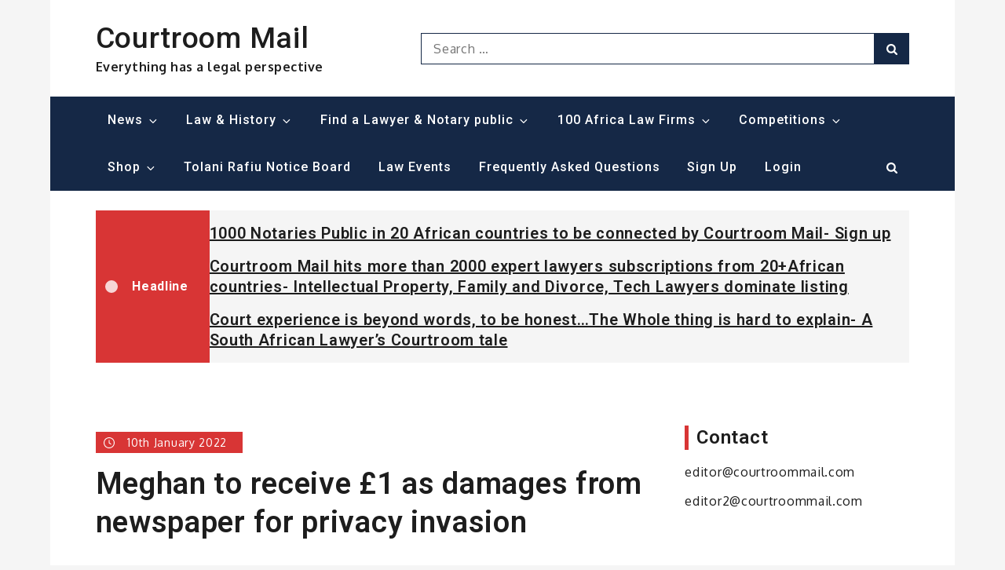

--- FILE ---
content_type: text/javascript
request_url: https://www.courtroommail.com/wp-content/themes/shark-news/assets/js/navigation.min.js?ver=20151215
body_size: 544
content:
!function(e){var n,a,t,o,r,l;r=e(".main-navigation"),l=e("<button />",{class:"dropdown-toggle","aria-expanded":!1}).append(shark_news_l10n.icon).append(e("<span />",{class:"screen-reader-text",text:shark_news_l10n.expand})),r.find(".menu-item-has-children > a, .page_item_has_children > a").after(l),r.find(".current-menu-ancestor > button").addClass("toggled-on").attr("aria-expanded","true").find(".screen-reader-text").text(shark_news_l10n.collapse),r.find(".current-menu-ancestor > .sub-menu").addClass("toggled-on"),r.find(".dropdown-toggle").click(function(n){var a=e(this),t=a.find(".screen-reader-text");n.preventDefault(),a.toggleClass("toggled-on"),a.next(".children, .sub-menu").toggleClass("toggled-on"),a.attr("aria-expanded","false"===a.attr("aria-expanded")?"true":"false"),t.text(t.text()===shark_news_l10n.expand?shark_news_l10n.collapse:shark_news_l10n.expand)}),n=e("#masthead"),a=n.find(".menu-toggle"),t=n.find(".main-navigation"),o=n.find(".main-navigation > div > ul"),a.length&&(a.attr("aria-expanded","false"),a.on("click.shark_news",function(){t.toggleClass("toggled-on"),e(this).attr("aria-expanded",t.hasClass("toggled-on"))})),function(){function n(){"none"===e(".menu-toggle").css("display")?(e(document.body).on("touchstart.shark_news",function(n){e(n.target).closest(".main-navigation li").length||e(".main-navigation li").removeClass("focus")}),o.find(".menu-item-has-children > a, .page_item_has_children > a").on("touchstart.shark_news",function(n){var a=e(this).parent("li");a.hasClass("focus")||(n.preventDefault(),a.toggleClass("focus"),a.siblings(".focus").removeClass("focus"))})):o.find(".menu-item-has-children > a, .page_item_has_children > a").unbind("touchstart.shark_news")}o.length&&o.children().length&&("ontouchstart"in window&&(e(window).on("resize.shark_news",n),n()),o.find("a").on("focus.shark_news blur.shark_news",function(){e(this).parents(".menu-item, .page_item").toggleClass("focus")}))}()}(jQuery);